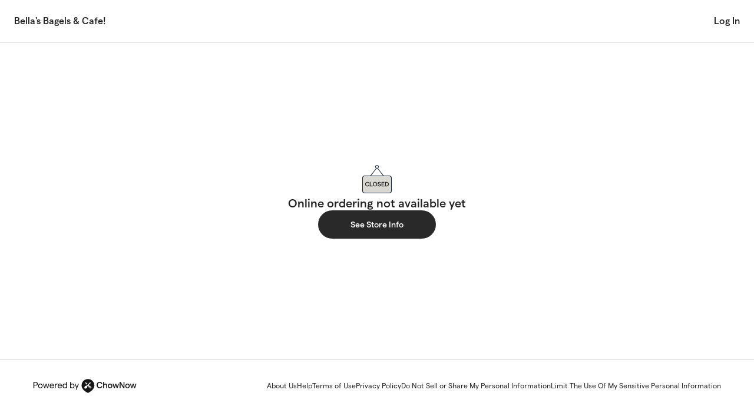

--- FILE ---
content_type: application/javascript; charset=UTF-8
request_url: https://direct.chownow.com/cdn-cgi/challenge-platform/scripts/jsd/main.js
body_size: 4615
content:
window._cf_chl_opt={uYln4:'g'};~function(R2,f,Z,H,h,i,A,e){R2=k,function(m,I,RL,R1,K,P){for(RL={m:342,I:321,K:337,P:372,s:308,D:375,a:373,E:330},R1=k,K=m();!![];)try{if(P=parseInt(R1(RL.m))/1+parseInt(R1(RL.I))/2+-parseInt(R1(RL.K))/3+parseInt(R1(RL.P))/4*(-parseInt(R1(RL.s))/5)+parseInt(R1(RL.D))/6+-parseInt(R1(RL.a))/7+parseInt(R1(RL.E))/8,I===P)break;else K.push(K.shift())}catch(s){K.push(K.shift())}}(R,739531),f=this||self,Z=f[R2(359)],H={},H[R2(356)]='o',H[R2(360)]='s',H[R2(361)]='u',H[R2(383)]='z',H[R2(389)]='n',H[R2(319)]='I',H[R2(387)]='b',h=H,f[R2(421)]=function(I,K,P,s,Ry,Rp,Ro,R7,E,T,C,O,U,z){if(Ry={m:407,I:394,K:345,P:407,s:370,D:364,a:408,E:370,T:364,C:408,O:350,U:424,v:378,z:340,g:366},Rp={m:398,I:378,K:332},Ro={m:341,I:334,K:352,P:425},R7=R2,K===null||void 0===K)return s;for(E=c(K),I[R7(Ry.m)][R7(Ry.I)]&&(E=E[R7(Ry.K)](I[R7(Ry.P)][R7(Ry.I)](K))),E=I[R7(Ry.s)][R7(Ry.D)]&&I[R7(Ry.a)]?I[R7(Ry.E)][R7(Ry.T)](new I[(R7(Ry.C))](E)):function(W,R8,B){for(R8=R7,W[R8(Rp.m)](),B=0;B<W[R8(Rp.I)];W[B+1]===W[B]?W[R8(Rp.K)](B+1,1):B+=1);return W}(E),T='nAsAaAb'.split('A'),T=T[R7(Ry.O)][R7(Ry.U)](T),C=0;C<E[R7(Ry.v)];O=E[C],U=J(I,K,O),T(U)?(z='s'===U&&!I[R7(Ry.z)](K[O]),R7(Ry.g)===P+O?D(P+O,U):z||D(P+O,K[O])):D(P+O,U),C++);return s;function D(W,B,R6){R6=k,Object[R6(Ro.m)][R6(Ro.I)][R6(Ro.K)](s,B)||(s[B]=[]),s[B][R6(Ro.P)](W)}},i=R2(413)[R2(422)](';'),A=i[R2(350)][R2(424)](i),f[R2(358)]=function(m,I,Rq,R9,K,P,s,D){for(Rq={m:362,I:378,K:378,P:379,s:425,D:380},R9=R2,K=Object[R9(Rq.m)](I),P=0;P<K[R9(Rq.I)];P++)if(s=K[P],s==='f'&&(s='N'),m[s]){for(D=0;D<I[K[P]][R9(Rq.K)];-1===m[s][R9(Rq.P)](I[K[P]][D])&&(A(I[K[P]][D])||m[s][R9(Rq.s)]('o.'+I[K[P]][D])),D++);}else m[s]=I[K[P]][R9(Rq.D)](function(E){return'o.'+E})},e=function(Rw,Rl,Rj,RB,Rh,I,K,P){return Rw={m:416,I:411},Rl={m:423,I:423,K:425,P:423,s:405,D:382,a:382},Rj={m:378},RB={m:378,I:382,K:341,P:334,s:352,D:352,a:341,E:334,T:391,C:425,O:391,U:425,v:425,z:423,g:341,W:334,B:352,M:425,j:425,l:425,N:425,b:405},Rh=R2,I=String[Rh(Rw.m)],K={'h':function(s,Rg){return Rg={m:313,I:382},s==null?'':K.g(s,6,function(D,RX){return RX=k,RX(Rg.m)[RX(Rg.I)](D)})},'g':function(s,D,E,RJ,T,C,O,U,z,W,B,M,j,N,G,S,x,R0){if(RJ=Rh,null==s)return'';for(C={},O={},U='',z=2,W=3,B=2,M=[],j=0,N=0,G=0;G<s[RJ(RB.m)];G+=1)if(S=s[RJ(RB.I)](G),Object[RJ(RB.K)][RJ(RB.P)][RJ(RB.s)](C,S)||(C[S]=W++,O[S]=!0),x=U+S,Object[RJ(RB.K)][RJ(RB.P)][RJ(RB.D)](C,x))U=x;else{if(Object[RJ(RB.a)][RJ(RB.E)][RJ(RB.s)](O,U)){if(256>U[RJ(RB.T)](0)){for(T=0;T<B;j<<=1,N==D-1?(N=0,M[RJ(RB.C)](E(j)),j=0):N++,T++);for(R0=U[RJ(RB.O)](0),T=0;8>T;j=j<<1.03|R0&1.79,D-1==N?(N=0,M[RJ(RB.U)](E(j)),j=0):N++,R0>>=1,T++);}else{for(R0=1,T=0;T<B;j=j<<1|R0,N==D-1?(N=0,M[RJ(RB.v)](E(j)),j=0):N++,R0=0,T++);for(R0=U[RJ(RB.T)](0),T=0;16>T;j=1.74&R0|j<<1,N==D-1?(N=0,M[RJ(RB.C)](E(j)),j=0):N++,R0>>=1,T++);}z--,z==0&&(z=Math[RJ(RB.z)](2,B),B++),delete O[U]}else for(R0=C[U],T=0;T<B;j=1&R0|j<<1.65,N==D-1?(N=0,M[RJ(RB.C)](E(j)),j=0):N++,R0>>=1,T++);U=(z--,0==z&&(z=Math[RJ(RB.z)](2,B),B++),C[x]=W++,String(S))}if(''!==U){if(Object[RJ(RB.g)][RJ(RB.W)][RJ(RB.B)](O,U)){if(256>U[RJ(RB.O)](0)){for(T=0;T<B;j<<=1,N==D-1?(N=0,M[RJ(RB.M)](E(j)),j=0):N++,T++);for(R0=U[RJ(RB.T)](0),T=0;8>T;j=1.42&R0|j<<1.57,D-1==N?(N=0,M[RJ(RB.j)](E(j)),j=0):N++,R0>>=1,T++);}else{for(R0=1,T=0;T<B;j=R0|j<<1,D-1==N?(N=0,M[RJ(RB.l)](E(j)),j=0):N++,R0=0,T++);for(R0=U[RJ(RB.T)](0),T=0;16>T;j=R0&1.71|j<<1,N==D-1?(N=0,M[RJ(RB.N)](E(j)),j=0):N++,R0>>=1,T++);}z--,0==z&&(z=Math[RJ(RB.z)](2,B),B++),delete O[U]}else for(R0=C[U],T=0;T<B;j=1&R0|j<<1,D-1==N?(N=0,M[RJ(RB.j)](E(j)),j=0):N++,R0>>=1,T++);z--,0==z&&B++}for(R0=2,T=0;T<B;j=1&R0|j<<1.53,N==D-1?(N=0,M[RJ(RB.N)](E(j)),j=0):N++,R0>>=1,T++);for(;;)if(j<<=1,D-1==N){M[RJ(RB.M)](E(j));break}else N++;return M[RJ(RB.b)]('')},'j':function(s,RM,Rc){return RM={m:391},Rc=Rh,s==null?'':s==''?null:K.i(s[Rc(Rj.m)],32768,function(D,Ri){return Ri=Rc,s[Ri(RM.m)](D)})},'i':function(s,D,E,Rr,T,C,O,U,z,W,B,M,j,N,G,S,R0,x){for(Rr=Rh,T=[],C=4,O=4,U=3,z=[],M=E(0),j=D,N=1,W=0;3>W;T[W]=W,W+=1);for(G=0,S=Math[Rr(Rl.m)](2,2),B=1;S!=B;x=M&j,j>>=1,0==j&&(j=D,M=E(N++)),G|=(0<x?1:0)*B,B<<=1);switch(G){case 0:for(G=0,S=Math[Rr(Rl.I)](2,8),B=1;B!=S;x=j&M,j>>=1,j==0&&(j=D,M=E(N++)),G|=(0<x?1:0)*B,B<<=1);R0=I(G);break;case 1:for(G=0,S=Math[Rr(Rl.m)](2,16),B=1;S!=B;x=j&M,j>>=1,j==0&&(j=D,M=E(N++)),G|=(0<x?1:0)*B,B<<=1);R0=I(G);break;case 2:return''}for(W=T[3]=R0,z[Rr(Rl.K)](R0);;){if(N>s)return'';for(G=0,S=Math[Rr(Rl.I)](2,U),B=1;S!=B;x=j&M,j>>=1,j==0&&(j=D,M=E(N++)),G|=(0<x?1:0)*B,B<<=1);switch(R0=G){case 0:for(G=0,S=Math[Rr(Rl.P)](2,8),B=1;S!=B;x=j&M,j>>=1,j==0&&(j=D,M=E(N++)),G|=B*(0<x?1:0),B<<=1);T[O++]=I(G),R0=O-1,C--;break;case 1:for(G=0,S=Math[Rr(Rl.I)](2,16),B=1;S!=B;x=j&M,j>>=1,j==0&&(j=D,M=E(N++)),G|=B*(0<x?1:0),B<<=1);T[O++]=I(G),R0=O-1,C--;break;case 2:return z[Rr(Rl.s)]('')}if(0==C&&(C=Math[Rr(Rl.I)](2,U),U++),T[R0])R0=T[R0];else if(R0===O)R0=W+W[Rr(Rl.D)](0);else return null;z[Rr(Rl.K)](R0),T[O++]=W+R0[Rr(Rl.a)](0),C--,W=R0,0==C&&(C=Math[Rr(Rl.m)](2,U),U++)}}},P={},P[Rh(Rw.I)]=K.h,P}(),o();function n(P,s,Rz,RH,D,a,E,T,C,O,U,v){if(Rz={m:363,I:401,K:333,P:414,s:393,D:355,a:400,E:309,T:351,C:349,O:317,U:347,v:369,z:409,g:393,W:392,B:419,M:393,j:404,l:396,N:393,b:338,G:384,S:315,x:395,R0:335,Rg:418,RW:371,RB:399,RM:411},RH=R2,!Y(.01))return![];a=(D={},D[RH(Rz.m)]=P,D[RH(Rz.I)]=s,D);try{E=f[RH(Rz.K)],T=RH(Rz.P)+f[RH(Rz.s)][RH(Rz.D)]+RH(Rz.a)+E.r+RH(Rz.E),C=new f[(RH(Rz.T))](),C[RH(Rz.C)](RH(Rz.O),T),C[RH(Rz.U)]=2500,C[RH(Rz.v)]=function(){},O={},O[RH(Rz.z)]=f[RH(Rz.g)][RH(Rz.W)],O[RH(Rz.B)]=f[RH(Rz.M)][RH(Rz.j)],O[RH(Rz.l)]=f[RH(Rz.N)][RH(Rz.b)],O[RH(Rz.G)]=f[RH(Rz.M)][RH(Rz.S)],U=O,v={},v[RH(Rz.x)]=a,v[RH(Rz.R0)]=U,v[RH(Rz.Rg)]=RH(Rz.RW),C[RH(Rz.RB)](e[RH(Rz.RM)](v))}catch(z){}}function d(m,I,RU,RO,RC,RT,RI,K,P,s){RU={m:333,I:312,K:393,P:351,s:349,D:317,a:414,E:393,T:355,C:385,O:397,U:347,v:369,z:344,g:328,W:322,B:322,M:320,j:322,l:397,N:399,b:411,G:324},RO={m:388},RC={m:406,I:406,K:346,P:316,s:406},RT={m:347},RI=R2,K=f[RI(RU.m)],console[RI(RU.I)](f[RI(RU.K)]),P=new f[(RI(RU.P))](),P[RI(RU.s)](RI(RU.D),RI(RU.a)+f[RI(RU.E)][RI(RU.T)]+RI(RU.C)+K.r),K[RI(RU.O)]&&(P[RI(RU.U)]=5e3,P[RI(RU.v)]=function(RK){RK=RI,I(RK(RT.m))}),P[RI(RU.z)]=function(Rf){Rf=RI,P[Rf(RC.m)]>=200&&P[Rf(RC.I)]<300?I(Rf(RC.K)):I(Rf(RC.P)+P[Rf(RC.s)])},P[RI(RU.g)]=function(RZ){RZ=RI,I(RZ(RO.m))},s={'t':L(),'lhr':Z[RI(RU.W)]&&Z[RI(RU.B)][RI(RU.M)]?Z[RI(RU.j)][RI(RU.M)]:'','api':K[RI(RU.l)]?!![]:![],'payload':m},P[RI(RU.N)](e[RI(RU.b)](JSON[RI(RU.G)](s)))}function o(Ru,RS,Rb,RA,m,I,K,P,s){if(Ru={m:333,I:397,K:325,P:374,s:311,D:390,a:377},RS={m:325,I:374,K:377},Rb={m:368},RA=R2,m=f[RA(Ru.m)],!m)return;if(!F())return;(I=![],K=m[RA(Ru.I)]===!![],P=function(RQ,D){if(RQ=RA,!I){if(I=!![],!F())return;D=Q(),d(D.r,function(a){y(m,a)}),D.e&&n(RQ(Rb.m),D.e)}},Z[RA(Ru.K)]!==RA(Ru.P))?P():f[RA(Ru.s)]?Z[RA(Ru.s)](RA(Ru.D),P):(s=Z[RA(Ru.a)]||function(){},Z[RA(Ru.a)]=function(Rt){Rt=RA,s(),Z[Rt(RS.m)]!==Rt(RS.I)&&(Z[Rt(RS.K)]=s,P())})}function X(m,I,RF,R3){return RF={m:415,I:415,K:341,P:318,s:352,D:379,a:417},R3=R2,I instanceof m[R3(RF.m)]&&0<m[R3(RF.I)][R3(RF.K)][R3(RF.P)][R3(RF.s)](I)[R3(RF.D)](R3(RF.a))}function y(K,P,Rx,RY,s,D,a){if(Rx={m:420,I:397,K:346,P:418,s:310,D:339,a:357,E:381,T:310,C:401,O:329,U:357},RY=R2,s=RY(Rx.m),!K[RY(Rx.I)])return;P===RY(Rx.K)?(D={},D[RY(Rx.P)]=s,D[RY(Rx.s)]=K.r,D[RY(Rx.D)]=RY(Rx.K),f[RY(Rx.a)][RY(Rx.E)](D,'*')):(a={},a[RY(Rx.P)]=s,a[RY(Rx.T)]=K.r,a[RY(Rx.D)]=RY(Rx.C),a[RY(Rx.O)]=P,f[RY(Rx.U)][RY(Rx.E)](a,'*'))}function c(m,Re,R5,I){for(Re={m:345,I:362,K:376},R5=R2,I=[];m!==null;I=I[R5(Re.m)](Object[R5(Re.I)](m)),m=Object[R5(Re.K)](m));return I}function R(k0){return k0='string,undefined,keys,msg,from,display: none,d.cookie,appendChild,error on cf_chl_props,ontimeout,Array,jsd,4VyokKx,3935666pznmax,loading,1623576VZsXXh,getPrototypeOf,onreadystatechange,length,indexOf,map,postMessage,charAt,symbol,chlApiClientVersion,/jsd/oneshot/d39f91d70ce1/0.732020229713138:1766171737:2kfvDFKct4L-aQWF1ZFzJ9ko_8cgjwczGT_5JDIYNaU/,createElement,boolean,xhr-error,number,DOMContentLoaded,charCodeAt,gwUy0,_cf_chl_opt,getOwnPropertyNames,errorInfoObject,chlApiRumWidgetAgeMs,api,sort,send,/b/ov1/0.732020229713138:1766171737:2kfvDFKct4L-aQWF1ZFzJ9ko_8cgjwczGT_5JDIYNaU/,error,isArray,navigator,TbVa1,join,status,Object,Set,chlApiSitekey,random,YvZd,removeChild,_cf_chl_opt;mhsH6;xkyRk9;FTrD2;leJV9;BCMtt1;sNHpA9;GKPzo4;AdbX0;REiSI4;xriGD7;jwjCc3;agiDh2;MQCkM2;mlwE4;kuIdX1;aLEay4;cThi2,/cdn-cgi/challenge-platform/h/,Function,fromCharCode,[native code],source,chlApiUrl,cloudflare-invisible,mlwE4,split,pow,bind,push,clientInformation,6158605fVwgUA,/invisible/jsd,sid,addEventListener,log,H7Rm+N9$ja3yJgOTbCsX82dFzB0VuEfx15QheDnicqLZAUItoKMP6GrlkWS-w4vpY,style,HkTQ2,http-code:,POST,toString,bigint,href,1766188xiANXo,location,catch,stringify,readyState,iframe,now,onerror,detail,9816752HXQXsF,function,splice,__CF$cv$params,hasOwnProperty,chctx,tabIndex,81603ASCcwv,kgZMo4,event,isNaN,prototype,179907IuFxLG,floor,onload,concat,success,timeout,contentWindow,open,includes,XMLHttpRequest,call,body,contentDocument,uYln4,object,parent,kuIdX1,document'.split(','),R=function(){return k0},R()}function J(m,I,K,Rn,R4,P){R4=(Rn={m:323,I:370,K:402,P:370,s:331},R2);try{return I[K][R4(Rn.m)](function(){}),'p'}catch(s){}try{if(null==I[K])return I[K]===void 0?'u':'x'}catch(D){return'i'}return m[R4(Rn.I)][R4(Rn.K)](I[K])?'a':I[K]===m[R4(Rn.P)]?'C':I[K]===!0?'T':I[K]===!1?'F':(P=typeof I[K],R4(Rn.s)==P?X(m,I[K])?'N':'f':h[P]||'?')}function L(Ra,RV,m){return Ra={m:333,I:343},RV=R2,m=f[RV(Ra.m)],Math[RV(Ra.I)](+atob(m.t))}function k(V,m,I){return I=R(),k=function(K,f,Z){return K=K-308,Z=I[K],Z},k(V,m)}function F(RE,Rm,m,I,K){return RE={m:343,I:327},Rm=R2,m=3600,I=L(),K=Math[Rm(RE.m)](Date[Rm(RE.I)]()/1e3),K-I>m?![]:!![]}function Q(Rs,RR,K,P,s,D,a){RR=(Rs={m:386,I:326,K:314,P:365,s:336,D:353,a:367,E:348,T:426,C:403,O:354,U:412},R2);try{return K=Z[RR(Rs.m)](RR(Rs.I)),K[RR(Rs.K)]=RR(Rs.P),K[RR(Rs.s)]='-1',Z[RR(Rs.D)][RR(Rs.a)](K),P=K[RR(Rs.E)],s={},s=mlwE4(P,P,'',s),s=mlwE4(P,P[RR(Rs.T)]||P[RR(Rs.C)],'n.',s),s=mlwE4(P,K[RR(Rs.O)],'d.',s),Z[RR(Rs.D)][RR(Rs.U)](K),D={},D.r=s,D.e=null,D}catch(E){return a={},a.r={},a.e=E,a}}function Y(m,RD,Rk){return RD={m:410},Rk=R2,Math[Rk(RD.m)]()<m}}()